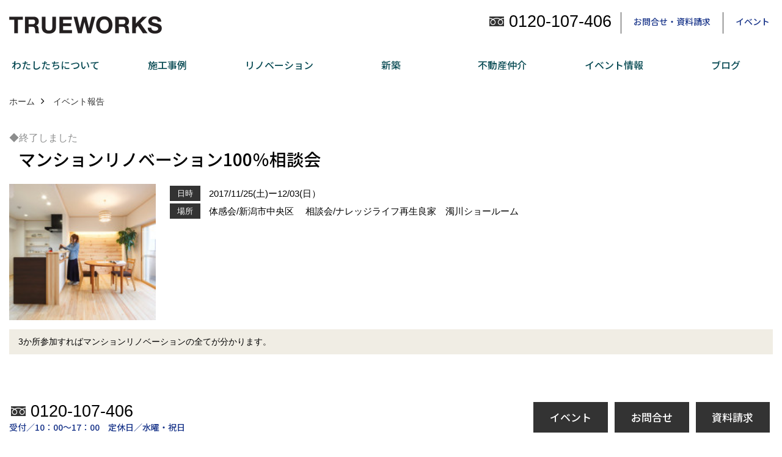

--- FILE ---
content_type: text/html; charset=UTF-8
request_url: https://www.true-works.jp/co_event_rp/52836c559ede2a6ee2b171ba.html
body_size: 8666
content:
<!DOCTYPE html>
<html lang="ja">
<head prefix="og: http://ogp.me/ns# fb: http://ogp.me/ns/fb# article: http://ogp.me/ns/article#">
<meta http-equiv="Content-Type" content="text/html; charset=utf-8">
<base href="https://www.true-works.jp/">
<title>マンションリノベーション100％相談会 新潟でリフォーム・リノベーション　再生良家のイベント</title>

<meta name="viewport" content="width=device-width,initial-scale=1">
<meta http-equiv="X-UA-Compatible" content="IE=edge">
<meta http-equiv="Expires" content="14400">
<meta name="format-detection" content="telephone=no">
<meta name="keywords" content="マンションリノベーション100％相談会,新潟,リフォーム,リノベーション,戸建リノベーション,マンションリノベーション,再生良家">
<meta name="description" content="マンションリノベーション100％相談会 新潟のリフォーム・リノベーションならナレッジライフ再生良家へ。再び家に愛着を・・・をモットーに快適で健康で自然素材を使った「わたしらしい」暮らしをご提案します。戸建全面リノベーションから、キッチン、トイレ等の部分リフォーム、マンションリフォームまでお手伝いさせていただきます。">


<meta name="SKYPE_TOOLBAR" content="SKYPE_TOOLBAR_PARSER_COMPATIBLE">
<meta name="apple-mobile-web-app-title" content="株式会社トゥルーワークス">
<meta property="og:type" content="article" />
<meta property="og:url" content="https://www.true-works.jp/co_event_rp/52836c559ede2a6ee2b171ba.html" />
<meta property="og:title" content="マンションリノベーション100％相談会 新潟でリフォーム・リノベーション　再生良家のイベント" />
<meta property="og:description" content="マンションリノベーション100％相談会 新潟のリフォーム・リノベーションならナレッジライフ再生良家へ。再び家に愛着を・・・をモットーに快適で健康で自然素材を使った「わたしらしい」暮らしをご提案します。戸建全面リノベーションから、キッチン、トイレ等の部分リフォーム、マンションリフォームまでお手伝いさせていただきます。" />
<meta property="og:image" content="https://www.true-works.jp/assets/img/amp-default.png" />
<meta property="og:site_name" content="新潟で家づくりをするならトゥルーワークス(再生良家・LaLaCASA・リノベ不動産萬代橋店)" />
<meta property="og:locale" content="ja_JP" />
<meta name="twitter:card" content="summary" />





<style>
.wf1{ font-family:'Noto Sans JP', sans-serif; }
.wf2{ font-family:'Noto Serif JP', serif; }
.wf3{ font-family:'YuGothic','Yu Gothic',sans-serif; }
.wf4{ font-family:'YuMincho','Yu Mincho',serif; }
.wf5{ font-family:'Zen Kurenaido', sans-serif; }


</style>

<link rel="stylesheet" href="assets/css/base.css?v=20251120">
<link rel="stylesheet" href="assets/templates/css/site_design.css">

<link rel="stylesheet" href="assets/css/as_co.css?20251120">

<link rel="icon" href="https://www.true-works.jp/favicon.ico">
<link rel="apple-touch-icon" href="https://www.true-works.jp/assets/img/apple-touch-icon.png">

<link href="//maxcdn.bootstrapcdn.com/font-awesome/4.7.0/css/font-awesome.min.css" rel="subresource">
<link rel="preconnect" href="https://fonts.googleapis.com">
<link rel="preconnect" href="https://fonts.gstatic.com" crossorigin>
<link href="https://fonts.googleapis.com/css2?family=Noto+Sans+JP:wght@500&family=Noto+Serif+JP:wght@500&family=Zen+Kurenaido&display=swap" rel="stylesheet">

<script>
document.addEventListener('DOMContentLoaded', function(){
const imagesDom = document.querySelectorAll('.rte_area img, .lazy img');
[].forEach.call(imagesDom, function(dom){
  dom.dataset.layzr = dom.src;
  dom.src = 'assets/img/blank.gif';
 });
});
</script>

<script src="assets/js/jquery-2.2.4.min.js"></script>
<script src="https://ajax.googleapis.com/ajax/libs/jqueryui/1.13.2/jquery-ui.min.js"></script>


<script>(function(w,d,s,l,i){w[l]=w[l]||[];w[l].push({'gtm.start':
new Date().getTime(),event:'gtm.js'});var f=d.getElementsByTagName(s)[0],
j=d.createElement(s),dl=l!='dataLayer'?'&l='+l:'';j.async=true;j.src=
'https://www.googletagmanager.com/gtm.js?id='+i+dl;f.parentNode.insertBefore(j,f);
})(window,document,'script','dataLayer','GTM-5K84JPG');</script>

</head>

<body id="page37" class="normal">

<noscript><iframe src="https://www.googletagmanager.com/ns.html?id=GTM-5K84JPG"
height="0" width="0" style="display:none;visibility:hidden"></iframe></noscript>

<a id="top" name="top"></a>
<header>
<section id="header" class="clearfix">

<a href="https://www.true-works.jp/" id="logo"><img src="./assets/article_image_save/JHe20220912131539.png" alt="株式会社トゥルーワークス" width="500" height="100"></a>
<div id="headBtns" class="clearfix">
<div class="telInfo">
<div class="telicon"><?xml version="1.0" encoding="utf-8"?>
<!-- Generator: Adobe Illustrator 16.0.0, SVG Export Plug-In . SVG Version: 6.00 Build 0)  -->
<!DOCTYPE svg PUBLIC "-//W3C//DTD SVG 1.1//EN" "http://www.w3.org/Graphics/SVG/1.1/DTD/svg11.dtd">
<svg version="1.1" xmlns="http://www.w3.org/2000/svg" xmlns:xlink="http://www.w3.org/1999/xlink" x="0px" y="0px" width="30px" height="30px" viewBox="0 0 30 30" enable-background="new 0 0 30 30" xml:space="preserve">
<path d="M8.857,10.908c1.502-0.795,3.582-1.542,6.146-1.542c2.584,0,4.638,0.751,6.142,1.542c1.439-0.761,3.854-1.486,5.853-1.533V7.003H3v2.372C4.999,9.399,7.398,10.133,8.857,10.908z"/>
<path d="M19.291,13.746l-0.049,0.037c-0.751,0.605-1.194,1.601-1.194,2.658c0,0.872,0.313,1.694,0.901,2.309c0.594,0.621,1.371,0.96,2.204,0.96c0.826,0,1.604-0.339,2.187-0.96c0.593-0.614,0.915-1.437,0.915-2.309c0-1.057-0.445-2.052-1.196-2.658l-0.05-0.037l-0.037-0.045c-0.014-0.014-0.67-0.641-1.816-1.32c-1.146,0.68-1.808,1.308-1.812,1.32L19.291,13.746z"/>
<path d="M7.021,13.746L6.97,13.783c-0.751,0.605-1.195,1.601-1.195,2.658c0,0.872,0.318,1.694,0.906,2.309c0.586,0.621,1.37,0.96,2.195,0.96c0.834,0,1.61-0.339,2.195-0.96c0.591-0.614,0.912-1.437,0.912-2.309c0-1.057-0.448-2.052-1.197-2.658l-0.049-0.037l-0.036-0.045c-0.014-0.014-0.678-0.641-1.823-1.32c-1.143,0.68-1.797,1.308-1.813,1.32L7.021,13.746z"/>
<path d="M22.454,11.695c0.863,0.593,1.342,1.063,1.342,1.063c1.047,0.847,1.684,2.195,1.684,3.685c0,2.521-1.94,4.561-4.326,4.561c-2.396,0-4.332-2.04-4.332-4.561c0-1.484,0.635-2.838,1.675-3.685c0,0,0.479-0.47,1.35-1.054c-1.268-0.579-2.883-1.047-4.831-1.052c-1.859,0.005-3.591,0.492-4.825,1.052c0.868,0.584,1.339,1.054,1.339,1.054c1.05,0.847,1.68,2.195,1.68,3.685c0,2.521-1.935,4.561-4.33,4.561c-2.388,0-4.327-2.04-4.327-4.561c0-1.484,0.636-2.838,1.679-3.685c0,0,0.464-0.47,1.334-1.063c-1.235-0.552-2.559-1.012-4.559-1.031v12.333H27V10.67C24.999,10.704,23.66,11.153,22.454,11.695z"/>
</svg>
</div>
<span class="tlb bc2 wf3">0120-107-406</span>
</div>
<ul class="flx">
<li class="btn01"><a class="wf1 bc2" href="toiawase/index.html" id="header_menu01">お問合せ・資料請求</a></li>
<li class="btn02"><a class="wf1 bc2" href="co_event.html" id="header_menu02">イベント</a></li>


</ul>
</div>
<div class="spbtn"><div class="menu-button"><span class="tbn lbg"></span><span class="mbn lbg"></span><span class="bbn lbg"></span></div></div>
</section>
<nav id="navi" class="bg5 wf1">
<ul data-breakpoint="1000" class="navi_p bg3">
<li class="sp csb"><a class="nbc wbg solid bda bl" href="toiawase/index.html" id="menu01">お問合せ・資料請求</a></li>
<li class="sp csb"><a class="nbc wbg solid bda bl" href="co_event.html" id="menu02">イベント</a></li>


<li class="sp"><div class="snsBox">
<a href="https://www.instagram.com/trueworks_612/?hl=ja" target="_blank"><img src="./assets/article_image_save/oNP20250922152651r.png" alt="Instagram" width="30" height="30"></a><a href="https://www.facebook.com/trueworks.ryoka" target="_blank"><img src="./assets/article_image_save/ZCo20220912131745r.png" alt="facebook" width="30" height="30"></a><a href="https://www.pinterest.jp/true_works/" target="_blank"><img src="./assets/article_image_save/SAi20220912131809r.png" alt="Pinterest" width="30" height="30"></a><a href="https://www.youtube.com/channel/UC3HfwMLG7kP81GTB0tSYJIQ" target="_blank"><img src="./assets/article_image_save/kHV20220912131900r.png" alt="YouTube" width="30" height="30"></a></div>
</li>
<li id="gn1"><a class="nbc" id="menuわたしたちについて" href="co_navi/1f6ba5a37b11977444d48c3d-425.html">わたしたちについて</a><ul class="solid bda lbl wbg"><li class="bl"><a class="bc2 bg2" id="menuわたしたちについて…" href="co_navi/1f6ba5a37b11977444d48c3d-425.html">わたしたちについて…</a></li><li class="bl"><a class="bc2 bg2" id="menu会社概要" href="co_navi/24b5931615a7b05e284c1570-434.html">会社概要</a></li><li class="bl"><a class="bc2 bg2" id="menuスタッフ紹介" href="co_staff.html">スタッフ紹介</a></li><li class="bl"><a class="bc2 bg2" id="menuアフターサポート" href="co_navi/d021cccc8eb7884913721af4-451.html">アフターサポート</a></li><li class="bl"><a class="bc2 bg2" id="menuショールーム" href="co_navi/362e05cda66e905148e6bd36-506.html">ショールーム</a></li><li class="bl"><span class="touch-button sbg wbc">閉じる</span></li></ul></li><li id="gn2"><a class="nbc" id="menu施工事例" href="co_photo.html">施工事例</a><ul class="solid bda lbl wbg"><li class="bl"><a class="bc2 bg2" id="menu施工実例" href="co_photo.html">施工実例</a></li><li class="bl"><a class="bc2 bg2" id="menuお客様の声" href="co_visit.html">お客様の声</a></li><li class="bl"><span class="touch-button sbg wbc">閉じる</span></li></ul></li><li id="gn3"><a class="nbc" id="menuリノベーション" href="co_navi/f5a82a7f6403835fad6c40d5-429.html">リノベーション</a><ul class="solid bda lbl wbg"><li class="bl"><a class="bc2 bg2" id="menu再生良家の家づくり" href="co_navi/f5a82a7f6403835fad6c40d5-429.html">再生良家の家づくり</a></li><li class="bl"><a class="bc2 bg2" id="menu戸建住宅リノベーション" href="co_navi/8a194d3a3d651dc196f73b0b-254.html">戸建住宅リノベーション</a></li><li class="bl"><a class="bc2 bg2" id="menuリフォーム" href="co_navi/f5f2d44efdf16a11aecb01eb-369.html">リフォーム</a></li><li class="bl"><a class="bc2 bg2" id="menu2025年度 補助金一覧" href="co_navi/fe120b09bd11c5aae6deef7f9c1f7d16-536.html">2025年度 補助金一覧</a></li><li class="bl"><a class="bc2 bg2" id="menuトゥルーワークス50周年記念キャンペーン" href="co_navi/a28f24ae4fd486838d649df89bb7852a-538.html">トゥルーワークス50周年記念キャンペーン</a></li><li class="bl"><span class="touch-button sbg wbc">閉じる</span></li></ul></li><li id="gn4"><a class="nbc" id="menu新築" href="co_navi/0d7a9b963ad8f309ab0757e8-453.html">新築</a><ul class="solid bda lbl wbg"><li class="bl"><a class="bc2 bg2" id="menuLaLaCASAの家" href="co_navi/0d7a9b963ad8f309ab0757e8-453.html">LaLaCASAの家</a></li><li class="bl"><a class="bc2 bg2" id="menu家づくりの流れ" href="co_navi/7781d7af5437a8da23b0b504-454.html">家づくりの流れ</a></li><li class="bl"><a class="bc2 bg2" id="menu新築モデルハウスモニター募集" href="co_navi/8e79cd3e68ac82be05bf48107335cc2e-504.html">新築モデルハウスモニター募集</a></li><li class="bl"><span class="touch-button sbg wbc">閉じる</span></li></ul></li><li id="gn5"><a class="nbc" id="menu不動産仲介" href="co_navi/d74df769c014d0fbb1c83a86ddf516bf-442.html">不動産仲介</a><ul class="solid bda lbl wbg"><li class="bl"><a class="bc2 bg2" id="menu不動産仲介" href="co_navi/d74df769c014d0fbb1c83a86ddf516bf-442.html">不動産仲介</a></li><li class="bl"><a class="bc2 bg2" id="menu中古物件リノベーションの流れ" href="co_navi/65b3a33522e8698b6bb5cc2f-447.html">中古物件リノベーションの流れ</a></li><li class="bl"><a class="bc2 bg2" id="menu販売中｜マンションリノベーションモデルルーム" href="co_navi/d3e926c088af1ab38d3f248f-525.html">販売中｜マンションリノベーションモデルルーム</a></li><li class="bl"><span class="touch-button sbg wbc">閉じる</span></li></ul></li><li id="gn6"><a class="nbc" id="menuイベント情報" href="co_event.html">イベント情報</a><ul class="solid bda lbl wbg"><li class="bl"><a class="bc2 bg2" id="menuイベント予告" href="co_event.html">イベント予告</a></li><li class="bl"><a class="bc2 bg2" id="menuイベント報告" href="co_event_rp.html">イベント報告</a></li><li class="bl"><span class="touch-button sbg wbc">閉じる</span></li></ul></li><li id="gn7"><a class="nbc" id="menuブログ" href="co_diary.html">ブログ</a></li>

<li class="sp"><a class="nbc wbg" href="sitemap.html" id="menu_sitemap">サイトマップ</a></li>
<li class="sp"><div class="menu-button sbg wbc">メニューを閉じる</div></li>
</ul>
</nav>
</header>
<main id="wrapper">
<article>

<section id="contents" class="clf">

<div id="breadCrumbs" class="clearfix">
<ul itemscope itemtype="http://schema.org/BreadcrumbList">
<li itemprop="itemListElement" itemscope itemtype="http://schema.org/ListItem"><a href="https://www.true-works.jp/" itemprop="item"><span itemprop="name">ホーム</span></a><meta itemprop="position" content="1" /></li>
<li itemprop="itemListElement" itemscope itemtype="http://schema.org/ListItem"><a href="https://www.true-works.jp/co_event_rp.html" itemprop="item"><span itemprop="name">イベント報告</span></a><meta itemprop="position" content="2" /></li>
</ul>
</div>

<div id="eventList">
<div class="lead">

<div class="icon">
<span class="end">◆終了しました</span>
</div>

<h1 id="title" class="wf1 tbc">マンションリノベーション100％相談会</h1>

<div class="clearfix">
<div class="thumb">
<img src="./assets/article_image_save/thumb_eqn20171113135114r.jpg" alt="マンションリノベーション100％相談会">
</div>

<div class="detail">
<table>
<tbody>
<tr><th><span class="bg wbc">日時</span></th><td>2017/11/25(土)ー12/03(日）　</td></tr>
<tr><th><span class="bg wbc">場所</span></th><td>体感会/新潟市中央区　      相談会/ナレッジライフ再生良家　濁川ショールーム</td></tr>
</tbody>
</table>
</div>
</div>

<p class="introduction bg4">3か所参加すればマンションリノベーションの全てが分かります。</p>
</div>
</div>


<div class="rte_area">
<h2 style="text-align: center;">11月25日（土）～12月3日（日）</h2>
<p style="text-align: right;">※火・水は定休日となります</p>
<p style="text-align: center;"><img src="assets/images/06event/2017/11/20171125.26.jpg" alt="" width="500" height="691" /></p>
<p style="text-align: center;">&nbsp;</p>
<p style="text-align: center;"><img src="assets/images/06event/2017/11/20171125.26C.jpg" alt="" width="600" height="445" />&nbsp;</p>
<p style="text-align: center;">&nbsp;</p>
<p style="text-align: center;"><img src="assets/images/06event/2017/11/20171125.26B.jpg" alt="" width="600" height="444" /></p>
<p style="text-align: center;">&nbsp;</p>
<p style="text-align: center;"><img src="assets/images/06event/2017/11/20171125.26A.jpg" alt="" width="600" height="419" /></p>
<p style="text-align: right;">※写真は全てイメージです。</p>
<p style="text-align: center;">ご予約、お問い合わせは、下記の参加予約フォーム<br />または　フリーダイヤルにてお承ります。</p>
<p style="text-align: center;">&nbsp;</p>
<p style="text-align: center;">&nbsp;</p>
<p style="text-align: center;">弊社のマンション リノベーションの流れはこちらになります&rArr;<a title="マンションリノベーション" href="co_navi/055dc5aed573b8f321c1ed38-254.html">☆</a></p>
<p style="text-align: center;">弊社が施工したマンションリノベーションの施工実例はこちらになります。&rArr;<a href="co_photo/e34e3672774f3450a5677c35-296.html">☆</a></p>
<p style="text-align: center;">&nbsp;</p>
<p style="text-align: center;">弊社でマンションリノベーションをされたお客様の<br />施工当時と6年経過されたお住まいの映像になります。<br />無垢材の経年変化による色づきなどをご覧ください。</p>
<p style="text-align: center;">&nbsp;<iframe src="http://www.youtube.com/embed/AUCcgGyXUQA" frameborder="0" width="425" height="350"></iframe></p>

</div>

<nav class="sns">
<ul>
<li class="facebook"><a href="https://www.facebook.com/share.php?u=https://www.true-works.jp/co_event_rp/52836c559ede2a6ee2b171ba.html" onclick="window.open(this.href,'facebookwindow','width=550,height=450,personalbar=0,toolbar=0,scrollbars=1,resizable=1');return false;"><img src="assets/img/share/icon_fb.png" alt="Facebook - いいね" /></a></li>
<li class="twitter"><a href="https://twitter.com/share?text=&url=https://www.true-works.jp/co_event_rp/52836c559ede2a6ee2b171ba.html" onClick="window.open(encodeURI(decodeURI(this.href)), 'tweetwindow', 'width=650, height=470, personalbar=0, toolbar=0, scrollbars=1, sizable=1'); return false;" rel="nofollow"><img src="assets/img/share/icon_tw.png" alt="Twitter - ツイート"></a></li>
<li class="line"><a href="https://line.me/R/msg/text/?株式会社トゥルーワークス  https://www.true-works.jp/co_event_rp/52836c559ede2a6ee2b171ba.html"><img src="assets/img/share/icon_ln.png" alt="LINEで送る" /></a></li>
<li class="hatena"><a href="https://b.hatena.ne.jp/entry/https://www.true-works.jp/co_event_rp/52836c559ede2a6ee2b171ba.html" class="hatena-bookmark-button" data-hatena-bookmark-title="株式会社トゥルーワークス " data-hatena-bookmark-layout="simple" data-hatena-bookmark-lang="ja" title="このエントリーをはてなブックマークに追加"><img src="assets/img/share/icon_hb.png" alt="この記事をはてなブックマークに追加" style="border: none;" /></a></li>
</ul>
</nav>


<aside id="bottomMenu">
<h2 class="wf1 abc bdb sld lbl">イベント</h2>
<nav>
<ul class="flx wrap">
<li ><a class="wf1" href="co_event.html">イベント予告</a></li>
<li class="hover"><a class="wf1" href="co_event_rp.html">イベント報告</a></li>
</ul>
</nav>

</aside>

</section>
</article>
</main>
<footer class="wbg">
<section id="footerMenu" class="flx wrap">
<div class="fmenu">
<h5 class="wf1"><label for="menu1" class="pt">わたしたちについて</label></h5>
<input type="checkbox" id="menu1" class="accordion" />
<ul id="links1">
<li><a href="co_navi/1f6ba5a37b11977444d48c3d-425.html" class="pt">わたしたちについて…</a></li><li><a href="co_navi/24b5931615a7b05e284c1570-434.html" class="pt">会社概要</a></li><li><a href="co_staff.html" class="pt">スタッフ紹介</a></li><li><a href="co_navi/d021cccc8eb7884913721af4-451.html" class="pt">アフターサポート</a></li><li><a href="co_navi/362e05cda66e905148e6bd36-506.html" class="pt">ショールーム</a></li></ul>
</div>
<div class="fmenu">
<h5 class="wf1"><label for="menu2" class="pt">施工事例</label></h5>
<input type="checkbox" id="menu2" class="accordion" />
<ul id="links2">
<li><a href="co_photo.html" class="pt">施工実例</a></li><li><a href="co_visit.html" class="pt">お客様の声</a></li></ul>
</div>
<div class="fmenu">
<h5 class="wf1"><label for="menu3" class="pt">リノベーション</label></h5>
<input type="checkbox" id="menu3" class="accordion" />
<ul id="links3">
<li><a href="co_navi/f5a82a7f6403835fad6c40d5-429.html" class="pt">再生良家の家づくり (2)</a></li><li><a href="co_navi/8a194d3a3d651dc196f73b0b-254.html" class="pt">戸建住宅リノベーション</a></li><li><a href="co_navi/f5f2d44efdf16a11aecb01eb-369.html" class="pt">リフォーム</a></li><li><a href="co_navi/fe120b09bd11c5aae6deef7f9c1f7d16-536.html" class="pt">2025年度 補助金一覧 (7)</a></li><li><a href="co_navi/a28f24ae4fd486838d649df89bb7852a-538.html" class="pt">トゥルーワークス50周年記念キャンペーン</a></li></ul>
</div>
<div class="fmenu">
<h5 class="wf1"><label for="menu4" class="pt">新築</label></h5>
<input type="checkbox" id="menu4" class="accordion" />
<ul id="links4">
<li><a href="co_navi/0d7a9b963ad8f309ab0757e8-453.html" class="pt">LaLaCASAの家</a></li><li><a href="co_navi/7781d7af5437a8da23b0b504-454.html" class="pt">家づくりの流れ</a></li><li><a href="co_navi/8e79cd3e68ac82be05bf48107335cc2e-504.html" class="pt">新築モデルハウスモニター募集</a></li></ul>
</div>
<div class="fmenu">
<h5 class="wf1"><label for="menu5" class="pt">不動産仲介</label></h5>
<input type="checkbox" id="menu5" class="accordion" />
<ul id="links5">
<li><a href="co_navi/d74df769c014d0fbb1c83a86ddf516bf-442.html" class="pt">不動産仲介</a></li><li><a href="co_navi/65b3a33522e8698b6bb5cc2f-447.html" class="pt">中古物件リノベーションの流れ</a></li><li><a href="co_navi/d3e926c088af1ab38d3f248f-525.html" class="pt">販売中｜マンションリノベーションモデルルーム</a></li></ul>
</div>
<div class="fmenu">
<h5 class="wf1"><label for="menu6" class="pt">イベント情報</label></h5>
<input type="checkbox" id="menu6" class="accordion" />
<ul id="links6">
<li><a href="co_event.html" class="pt">イベント予告</a></li><li><a href="co_event_rp.html" class="pt">イベント報告</a></li></ul>
</div>
<div class="fmenu">
<h5 class="wf1"><label for="menu7" class="pt">ブログ</label></h5>
<input type="checkbox" id="menu7" class="accordion" />
<ul id="links7">
<li><a href="co_diary.html" class="pt">スタッフブログ</a></li></ul>
</div>

</section>

<section id="companyInfo" class="inner">
<aside class="snsBox">
<ul class="flx">
<li><a href="https://www.instagram.com/trueworks_612/?hl=ja" target="_blank"><img src="./assets/article_image_save/oNP20250922152651r.png" alt="Instagram" width="30" height="30"></a></li><li><a href="https://www.facebook.com/trueworks.ryoka" target="_blank"><img src="./assets/article_image_save/ZCo20220912131745r.png" alt="facebook" width="30" height="30"></a></li><li><a href="https://www.pinterest.jp/true_works/" target="_blank"><img src="./assets/article_image_save/SAi20220912131809r.png" alt="Pinterest" width="30" height="30"></a></li><li><a href="https://www.youtube.com/channel/UC3HfwMLG7kP81GTB0tSYJIQ" target="_blank"><img src="./assets/article_image_save/kHV20220912131900r.png" alt="YouTube" width="30" height="30"></a></li></ul>
</aside>


<p>
株式会社トゥルーワークス<br>
〒950-3131　<br class="sp">
新潟県新潟市北区濁川612　<a href="https://www.google.co.jp/maps/place/%E6%A0%AA%E5%BC%8F%E4%BC%9A%E7%A4%BE%E3%83%88%E3%82%A5%E3%83%AB%E3%83%BC%E3%83%AF%E3%83%BC%E3%82%AF%E3%82%B9/@37.9354719,139.1604198,19.25z/data=!4m15!1m8!3m7!1s0x5ff4cb3b3c21f389:0x319148de266f1e81!2z44CSOTUwLTMxMzEg5paw5r2f55yM5paw5r2f5biC5YyX5Yy65r-B5bed77yW77yR77ySIOODiuODrOODg-OCuOODqeOCpOODleWGjeeUn-iJr-Wutg!3b1!8m2!3d37.9356093!4d139.1603421!16s%2Fg%2F12hmfy2qk!3m5!1s0x5ff4cb3b3c052b4b:0x9b83ead184cc8d3!8m2!3d37.9355756!4d139.1603591!16s%2Fg%2F1tdkxj23?hl=ja" target="_blank" class="pt">地図</a>　<br class="tb">
TEL：<a href="tel:0120-107-406" id="footer_freedial1">0120-107-406</a> / <a href="tel:025-258-3341" id="footer_tel1">025-258-3341</a>　<br class="sp">
FAX：025-258-2082　<br>
＜営業時間＞10：00～17：00　<br class="sp">
＜定休日＞水曜・祝日
</p>



<p>
マンションリノベーションモデルルーム【事前予約制】<br>
〒951-8053　<br class="sp">
新潟市中央区川端町6-45　ダイアパレス万代　<a href="https://www.google.co.jp/maps/place/%E3%80%92951-8053+%E6%96%B0%E6%BD%9F%E7%9C%8C%E6%96%B0%E6%BD%9F%E5%B8%82%E4%B8%AD%E5%A4%AE%E5%8C%BA%E5%B7%9D%E7%AB%AF%E7%94%BA%EF%BC%96%E4%B8%81%E7%9B%AE%EF%BC%94%EF%BC%95/@37.918943,139.0479553,17z/data=!3m1!4b1!4m6!3m5!1s0x5ff4c9ed446bd5b9:0x90136ba8f9ce6c5f!8m2!3d37.918943!4d139.0505356!16s%2Fg%2F11kpp3g1bp?hl=ja&entry=ttu" target="_blank" class="pt">地図</a>　<br class="tb">
TEL：<a href="tel:0120-188-410" id="footer_freedial2">0120-188-410</a>　<br class="sp">

＜営業時間＞10：00～16：00　<br class="sp">
＜定休日＞水曜・祝日
</p>


















<div class="otherLink"><a href="sitemap.html" id="footer_sitemap" class="arrow">サイトマップ</a></div>

</section>
<section id="copyBox" class="sbg wbc"><div class="inner">Copyright (c) TRUEWORKS. All Rights Reserved.<br><span class="separator"> | </span>Produced by <a class="wbc" href="https://www.goddess-c.com/" target="_blank">ゴデスクリエイト</a></div></section>
<section id="footer_link" class="wbg">
<div class="inner clf">
<div class="telInfo">
<div class="fd01">
<div class="telicon"><?xml version="1.0" encoding="utf-8"?>
<!-- Generator: Adobe Illustrator 16.0.0, SVG Export Plug-In . SVG Version: 6.00 Build 0)  -->
<!DOCTYPE svg PUBLIC "-//W3C//DTD SVG 1.1//EN" "http://www.w3.org/Graphics/SVG/1.1/DTD/svg11.dtd">
<svg version="1.1" xmlns="http://www.w3.org/2000/svg" xmlns:xlink="http://www.w3.org/1999/xlink" x="0px" y="0px" width="30px" height="30px" viewBox="0 0 30 30" enable-background="new 0 0 30 30" xml:space="preserve">
<path d="M8.857,10.908c1.502-0.795,3.582-1.542,6.146-1.542c2.584,0,4.638,0.751,6.142,1.542c1.439-0.761,3.854-1.486,5.853-1.533V7.003H3v2.372C4.999,9.399,7.398,10.133,8.857,10.908z"/>
<path d="M19.291,13.746l-0.049,0.037c-0.751,0.605-1.194,1.601-1.194,2.658c0,0.872,0.313,1.694,0.901,2.309c0.594,0.621,1.371,0.96,2.204,0.96c0.826,0,1.604-0.339,2.187-0.96c0.593-0.614,0.915-1.437,0.915-2.309c0-1.057-0.445-2.052-1.196-2.658l-0.05-0.037l-0.037-0.045c-0.014-0.014-0.67-0.641-1.816-1.32c-1.146,0.68-1.808,1.308-1.812,1.32L19.291,13.746z"/>
<path d="M7.021,13.746L6.97,13.783c-0.751,0.605-1.195,1.601-1.195,2.658c0,0.872,0.318,1.694,0.906,2.309c0.586,0.621,1.37,0.96,2.195,0.96c0.834,0,1.61-0.339,2.195-0.96c0.591-0.614,0.912-1.437,0.912-2.309c0-1.057-0.448-2.052-1.197-2.658l-0.049-0.037l-0.036-0.045c-0.014-0.014-0.678-0.641-1.823-1.32c-1.143,0.68-1.797,1.308-1.813,1.32L7.021,13.746z"/>
<path d="M22.454,11.695c0.863,0.593,1.342,1.063,1.342,1.063c1.047,0.847,1.684,2.195,1.684,3.685c0,2.521-1.94,4.561-4.326,4.561c-2.396,0-4.332-2.04-4.332-4.561c0-1.484,0.635-2.838,1.675-3.685c0,0,0.479-0.47,1.35-1.054c-1.268-0.579-2.883-1.047-4.831-1.052c-1.859,0.005-3.591,0.492-4.825,1.052c0.868,0.584,1.339,1.054,1.339,1.054c1.05,0.847,1.68,2.195,1.68,3.685c0,2.521-1.935,4.561-4.33,4.561c-2.388,0-4.327-2.04-4.327-4.561c0-1.484,0.636-2.838,1.679-3.685c0,0,0.464-0.47,1.334-1.063c-1.235-0.552-2.559-1.012-4.559-1.031v12.333H27V10.67C24.999,10.704,23.66,11.153,22.454,11.695z"/>
</svg>
</div>
<span class="tlb wf3">0120-107-406</span>
</div>
<div class="fd02 bc2 wf1">受付／10：00～17：00　定休日／水曜・祝日</div>
</div>
<ul>
<li class="fe"><a class="wf1 wbc bg" href="co_event.html" id="footer_menu01">イベント</a></li>
<li class="fc"><a class="wf1 wbc bg" href="toiawase/index.html" id="footer_menu02">お問合せ</a></li>
<li class="fc"><a class="wf1 wbc bg" href="toiawase/index.html" id="footer_menu03">資料請求</a></li>

<li id="f_tel"><a class="wf1 wbc bg" href="tel:0120-107-406" id="footer_tel_button">電話</a></li>
</ul>
</div>
</section>

</footer>
<div id="pageTop"><a href="#top" id="page_top"><?xml version="1.0" encoding="utf-8"?>
<!-- Generator: Adobe Illustrator 16.0.0, SVG Export Plug-In . SVG Version: 6.00 Build 0)  -->
<!DOCTYPE svg PUBLIC "-//W3C//DTD SVG 1.1//EN" "http://www.w3.org/Graphics/SVG/1.1/DTD/svg11.dtd">
<svg version="1.1" id="pagetop" xmlns="http://www.w3.org/2000/svg" xmlns:xlink="http://www.w3.org/1999/xlink" x="0px" y="0px" width="60px" height="60px" viewBox="0 0 60 60" enable-background="new 0 0 60 60" xml:space="preserve">
<circle id="bg" opacity="0.5" cx="30" cy="30" r="30"/>
<g id="arrow">
<rect x="18" y="21" fill="#FFFFFF" width="24" height="2"/>
<polyline fill="none" stroke="#FFFFFF" stroke-width="2" stroke-linecap="round" stroke-linejoin="round" stroke-miterlimit="10" points="41,38 30,27 19,38 "/>
</g>
</svg>
</a></div>

<script src="assets/js/jquery.flexnav.js"></script>
<script src="assets/js/layzr.min.js" defer></script>
<script src="assets/js/lightbox-2.6.min.js"></script>
<script src="assets/js/jquery.smoothScroll.js"></script>
<script src="assets/js/pager.js"></script>

<script async>
window.onload = function() {
var layzr = new Layzr({container: null,attr: 'data-layzr',retinaAttr: 'data-layzr-retina',bgAttr: 'data-layzr-bg',hiddenAttr: 'data-layzr-hidden',threshold: 0,callback: null});
$('link[rel="subresource"]').attr('rel', 'stylesheet');


}

$(function(){
var topBtn=$('#pageTop');
topBtn.hide();
$(window).scroll(function(){if($(this).scrollTop()> 100){topBtn.fadeIn();}else{topBtn.fadeOut();};});
 topBtn.click(function(){$('body,html').animate({scrollTop: 0},1000);return false;});
var obj=$('#iframe');
obj.on('load',function(){var off=$('body').offset();$('body,html').animate({scrollTop: off.top,scrollLeft: off.left},0);});
});

$(document).ready(function($){$(".navi_p").flexNav({'animationSpeed':100});});
</script>






<div id="fb-root"></div>
<script>(function(d, s, id) {
var js, fjs = d.getElementsByTagName(s)[0];
if (d.getElementById(id)) return;
js = d.createElement(s); js.id = id;
js.src = "//connect.facebook.net/ja_JP/sdk.js#xfbml=1&version=v2.0";
fjs.parentNode.insertBefore(js, fjs);
}(document, 'script', 'facebook-jssdk'));</script>
<script>window.twttr=(function(d,s,id){var js,fjs=d.getElementsByTagName(s)[0],t=window.twttr||{};if(d.getElementById(id))return;js=d.createElement(s);js.id=id;js.src="https://platform.twitter.com/widgets.js";fjs.parentNode.insertBefore(js,fjs);t._e=[];t.ready=function(f){t._e.push(f);};return t;}(document,"script","twitter-wjs"));</script>
<script type="text/javascript" src="https://b.st-hatena.com/js/bookmark_button.js" charset="utf-8" async="async">{lang: "ja"}</script>
<script async src="//www.instagram.com/embed.js"></script>
</body>
</html>

--- FILE ---
content_type: text/css
request_url: https://www.true-works.jp/assets/css/base.css?v=20251120
body_size: 5651
content:
@charset "utf-8";
/* Reset */
html,body,div,span,applet,object,iframe,h1,h2,h3,h4,h5,h6,p,blockquote,pre,a,abbr,acronym,big,cite,code,del,dfn,img,ins,kbd,q,samp,small,sub,sup,tt,var,center,dl,dt,dd,ol,ul,li,b,i,s,strike,address,form,label{margin:0;padding:0;border:0;font-size:100%;font:inherit;vertical-align:baseline;min-height:0;max-height:999999px;}strong,em,u{margin:0;padding:0;border:0;font-size:100%;vertical-align:baseline;}table,caption,tbody,tfoot,thead,tr,th,td{font-size:100%;font:inherit;}table,caption,tbody,tfoot,thead{vertical-align:top;}body{background:#ffffff;font-size:16px;font-family:'Lucida Grande',Helvetica,'Hiragino Kaku Gothic ProN', Meiryo, sans-serif;line-height:1.5;-webkit-text-size-adjust:100%;}h1,h2,h3,h4,h5,h6,ul,ol,li,dl,dt,dd,p{padding:0;margin:0;font-weight:normal;font-size:1em;}ul{list-style-type:none;}li img{vertical-align:middle;}p{padding-bottom:1.2em;}textarea,table{font-size:1.0em;}img,a{border:0;outline:none;}a{text-decoration:none;}address{font-style:normal;display:inline;}

/* Base */
element or parent element{width:100%;height:auto;min-height:1px;max-height:999999px;}
@media all and (min-width:600px){a[href^="tel:"]{pointer-events:none;color:inherit;}}
@meida all and (min-width:1000px){a{opacity:1;transition:0.3s ease-in-out;}}
.clear{clear:both;}
.clearfix:after,.clf:after{content:"";clear:both;display:block;}
body > img{display:none;}
hr.separator{width:100%;height:1px;padding:0;margin:0;background:#808080;border:none;}
.plt{top:0;left:0;}
.pct{top:0;left:50%;transform:translate(-50%,0);}
.prt{top:0;right:0;}
.plm{top:50%;left:0;transform:translate(0,-50%);}
.pcm{top:50%;left:50%;transform:translate(-50%,-50%);}
.prm{top:50%;right:0;transform:translate(0,-50%);}
.plb{bottom:0;left:0;}
.pcb{bottom:0;left:50%;transform:translate(-50%,0);}
.prb{bottom:0;right:0;}
.disp,.blk{display:block;}
.dn{display:none;}
.ibk{display:inline-block;}
.inl{display:inline;}
.flx{display:flex;display:-webkit-flex;}
.wrap{flex-wrap:wrap;-webkit-flex-wrap;}
.jca{justify-content:space-around;-webkit-justify-content:space-around;}
.jcb{justify-content:space-between;-webkit-justify-content:space-between;}
.jcc{justify-content:center;-webkit-justify-content:center;}
.tac{text-align:center;}
.tar{text-align:right;}
.tal{text-align:left;}
.ts{text-shadow: 0px 0px 8px #aaa;}
.ls0{letter-spacing:0em;}
.ls01{letter-spacing:0.1em;}
.ls03{letter-spacing:0.3em;}
.ls05{letter-spacing:0.5em;}
.lh0{line-height:1em;}
.lh05{line-height:1.5em;}
.lh10{line-height:2em;}

.wmv{writing-mode:vertical-rl;text-orientation: upright;}
.cb{clear:both;}
.solid,.sld{border-style:solid;}
.dotted,.dot{border-style:dotted;}
.dashed,.dsh{border-style:dashed;}
.bda{border-width:1px 1px 1px 1px;}
.bdl{border-width:0px 0px 0px 1px;}
.bdr{border-width:0px 1px 0px 0px;}
.bdt{border-width:1px 0px 0px 0px;}
.bdb{border-width:0px 0px 1px 0px;}
.pd0{padding:0;}
.pd10{padding:10px;}
.pd20{padding:20px;}
.cent{margin:0 15px;}
.bgf span {background-color:#fff;}
.bgb span {background-color:#000;}
.bgfh span{background-color:rgba(255,255,255,0.5);}
.bgbh span{background-color:rgba(0,0,0,0.5);}
.bgn span {background-color:none;}

@media all and (min-width:1000px){.cent{max-width:1000px;margin:0 auto;}}
.lbtn a:before,
.pt:before,
.pt2:before,a.txtLink:before,
.txtLink a:before,a.linkBtn:before,
.linkBtn a:before,a.arrow:before{content:"\f105";display:inline;padding-right:5px;font-size:16px;font-family:FontAwesome;vertical-align:baseline;line-height:16px;}
.pt3:before{content:"\f107";display:inline;padding-right:5px;font-size:16px;font-family:FontAwesome;vertical-align:baseline;line-height:16px;}
a.linkBtn,
.linkBtn a{display:inline-block;margin:0 5px 10px 0;padding:8px 15px;}
a.linkBtn:hover,
.linkBtn a:hover{opacity:.8;}


#bottomMenu li.hover a,
#bottomMenu li a:hover,
#side_menu li.hover a,
#side_menu li a:hover,
a.linkBtn,
.linkBtn a,
.wbc{color:#fff;}
.wbg{background-color:#fff;}
.wbl{border-color:#fff;}
.dbc{color:#f0f1f1;}
.dbg{background-color:#f0f1f1;}
.dbl{border-color:#f0f1f1;}

/* Header */
#logo{display:block;width:200px;}
#logo img{display:block;width:100%;height:auto;}

@media screen and (min-width:1000px){#logo{width:250px;margin-top:5px;}}


body > header{position:relative;z-index:100;}
#header{min-width:300px;padding:10px ;}
#headBtns{display:none;}
.spbtn{position:fixed;top:0;right:0;z-index:2000;display:block;width:60px;height:60px;}
.spbtn .menu-button{position:absolute;top:0;right:0;bottom:0;left:0;width:100%;height:100%;cursor:pointer;background:rgba(255,255,255,0.9);}
.spbtn .menu-button span{position:absolute;left:15px;right:15px;display:block;height:4px;transition:all 0.1s ease-in-out;}
.spbtn .menu-button span.tbn{top:30%;}
.spbtn .menu-button span.mbn{top:50%;}
.spbtn .menu-button span.bbn{top:70%;}
.spbtn .menu-button.active{background:none;}
.spbtn .menu-button.active span{height:2px;background:#000;}
.spbtn .menu-button.active span.tbn{top:50%;transform:rotate(45deg);}
.spbtn .menu-button.active span.mbn{display:none;}
.spbtn .menu-button.active span.bbn{top:50%;transform:rotate(-45deg);}
.spbtn .menu-button .touch-button{display:none!important;}

@media screen and (min-width:1000px){
#header{position:relative;padding:10px 0 10px 15px;margin:0 auto;}
#headBtns{position:absolute;right:0;bottom:20px;display:flex;display:-webkit-flex;}
#logo:hover,
#headBtns a:hover{opacity:0.7;}
#headBtns .telInfo{float:left;display:block;margin:0 15px 5px 0;}
#headBtns .telInfo div{float:left;width:30px;height:30px;}
#headBtns .telInfo span{float:left;display:block;padding-left:5px;font-size:1.6875em;line-height:30px;}
#headBtns li{border-left:solid 1px #444;}
#headBtns li a{display:block;width:100%;height:100%;padding:5px 20px;font-size:0.875em;box-sizing:border-box;}
.spbtn{display:none;}
}


/* Navigation */
#navi{width:100%;}
.navi_p{width:100%;transition:none;-webkit-transform-style:preserve-3d;}
@media all and (min-width:1000px){
#navi{border-style:solid;border-width:1px 0 1px 0;}
.navi_p{position:relative;max-width:1280px;margin:0 auto;display:flex!important;display:-webkit-flex!important;background-color:transparent!important;}
.navi_p > li{position:relative;display:table;}
.navi_p > li > a{position:relative;z-index:50;display:table-cell;width:100%;height:40px;padding:10px 0 9px;border-style:solid;border-width:0 0 3px 0;text-align:center;vertical-align:middle;line-height:20px;}
.navi_p > li.item-with-ul:hover > a:after{content:"";position:absolute;top:100%;left:50%;width:0;height:0;margin:0 0 0 -9px;border:9px solid transparent;}
.navi_p ul{position:absolute;top:70px;z-index:1000;display:none;width:250px;padding:2px;}
.navi_p ul:after{content:"";position:absolute;top:-9px;left:0;right:0;width:100%;height:10px;}
.navi_p ul li:not(:first-child){border-top:dotted 1px #a5a6a6;}
.navi_p ul li:last-child{display:none;}
.navi_p ul li a{display:block;padding:8px 10px;font-size:0.9375em;}
#navi .sp,
.navi_p .touch-button{display:none;}
}

@media screen and (max-width:999px){
.navi_p{position:fixed;top:0;right:0;bottom:0;left:0;z-index:1000;display:none;overflow:hidden;padding:70px 15px;font-size:0.875em;transition:all .5s ease-in-out;box-sizing:border-box;}
.navi_p br{display:none;}
.navi_p.flexnav-show{overflow:auto;box-sizing:border-box;height:100vh;}
.navi_p > li{position:relative;width:100%;padding-bottom:2px;}
.navi_p > li.csb{margin-bottom:5px;}
.navi_p li a{display:block;padding:10px;background-color:#fff;text-decoration:none;}
.navi_p > li > ul{display:none;position:relative;overflow:hidden;top:0px;left:-15px;z-index:10002;width:calc(100% + 30px);width:-webkit-calc(100% + 30px);height:100%;padding-top:20000px;padding-bottom:20000px;padding-left:15px;padding-right:15px;margin-top:-20000px;margin-bottom:-20000px;background:rgba(0,0,0,0.7);box-sizing:border-box;}
.navi_p > li > ul > li{position:relative;overflow:hidden;border-style:solid;border-width:2px 2px 0 2px;}
.navi_p > li > ul > li:last-child{border-width:2px;}
.navi_p li .menu-button{padding:10px 12px;background-image:url(../img/close.svg);background-repeat:no-repeat;background-position:right center;background-size:34px 24px;}
.navi_p .touch-button{position:absolute;top:0;right:0;bottom:0;left:0;display:block;background:url(../img/open.svg) no-repeat right center;background-size:34px 24px;}
.navi_p ul .touch-button{position:relative;padding:10px;background-image:url(../img/close.svg);}
.navi_p .touch-button.active{display:none;}
#navi .sp{display:block;}
.navi_p li .snsBox{display:flex;display:-webkit-flex;flex-wrap:wrap;justify-content:center;padding:10px 0 20px;}
.navi_p li .snsBox a{width:30px;height:30px;padding:0;margin:0 10px 10px;background:transparent;}
.navi_p li .snsBox img{display:block;width:100%;height:auto;}
.navi_p ul li a:hover{background:#fff!important;}
}

@media all and (min-width:1000px){
/* ヘッダメニューとナビの境界線の色 */
#navi{border-color:transparent;}
/* ナビの数変更の場合、7を全て書き換え */
.navi_p > li{width:calc(100% / 7);width:-webkit-calc(100% / 7);}
.navi_p :not(#gn7) ul{left:0;}
.navi_p #gn7 ul{right:0;}
/* ナビ下ラインの色 */
.navi_p > li > a{border-color:transparent;}
/* サブナビ：hover */
.navi_p ul li a:hover{color:#ffffff;}
}



/* Main Contents */
.normal #contents{max-width:1280px;margin:0 auto;}
#wrapper{position:relative;}
#mainCont{width:100%;margin:0 auto 40px;}
@media all and (min-width:1000px){
#mainCont{float:right;width:calc(100% - 280px);width:-webkit-calc(100% - 280px);margin:0 15px 80px;}
}

h1#title{padding:20px 0;margin:0 15px;font-size:1.625em;}

@media screen and (min-width:1000px){
h1#title{font-size:1.75em;}
}

@media screen and (min-width:1300px){
h1#title{max-width:1280px;margin:0 auto;}
}

/* Side Menu */
#side_menu,
#bottomMenu{margin:0 15px 60px;}
#bottomMenu h2{padding:5px 10px;font-size:1.0625em;}
#side_menu h2,
#side_menu_diary h2{padding-bottom:5px;font-size:0.9375em;}

#bottomMenu ul,
#side_menu ul,
#side_menu_diary ul{margin-bottom:30px;}

#bottomMenu li,
#side_menu li,
#side_menu_diary li{width:100%;}

#side_menu li a,
#bottomMenu li a{display:block;padding:10px;margin:2px 0;}

#side_menu_diary li a{display:block;padding:10px 0;font-size:0.9375em;}

@media screen and (min-width:600px){#bottomMenu li{width:50%;}}

@media screen and (min-width:1000px){
#bottomMenu{max-width:1280px;}
#side_menu{float:left;display:block;width:225px;margin:0 0 60px 15px;}
#side_menu_diary{float:left;display:block;width:225px;margin:38px 0 60px 15px;}
#side_menu_diary li a:before{content:"\f105";display:inline;padding-right:5px;font-size:16px;font-family:FontAwesome;vertical-align:baseline;line-height:16px;}
}

@media screen and (min-width:1300px){
#side_menu{width:240px;margin:0 auto 60px;}
#side_menu_diary{width:240px;margin:38px auto 60px;}
#bottomMenu{margin:0 auto 60px;}
}




/* breadCrumbs */
#breadCrumbs{padding:15px;margin:0;}
#breadCrumbs li{display:inline-block;font-size:0.875em;}
#breadCrumbs li:not(:last-child):after{content:"\f105";display:inline;padding:0 10px;font-size:16px;font-family:FontAwesome;vertical-align:baseline;line-height:16px;}
#breadCrumbs br{display:none;}
@media all and (min-width:1300px){
#breadCrumbs{max-width:1280px;padding:15px 0;margin:0 auto;}
}

/* Footer */
footer{position:relative;min-width:320px;z-index:3;}

/* Footer Sitemap */
#footerMenu{background:#f6f6f6;}
#footerMenu input{display:none;}
#footerMenu .fmenu a{display:block;line-height:20px;}
#footerMenu h5{font-size:15px;}
#footerMenu li{font-size:14px;}
#footerMenu label{display:block;}
#footerMenu .fmenu{width:100%;margin:0;padding:0;}
#footerMenu label{padding:10px 15px;}
#footerMenu .fmenu ul{margin:0;padding:0 15px;border-bottom:solid 1px #ccc;}
#footerMenu .fmenu li{max-height:0;overflow-y:hidden;transition:all 0.5s;}
#footerMenu .fmenu a{padding:10px 15px;}
#footerMenu #menu1:checked ~ #links1 li,
#footerMenu #menu2:checked ~ #links2 li,
#footerMenu #menu3:checked ~ #links3 li,
#footerMenu #menu4:checked ~ #links4 li,
#footerMenu #menu5:checked ~ #links5 li,
#footerMenu #menu6:checked ~ #links6 li,
#footerMenu #menu7:checked ~ #links7 li,
#footerMenu #menu8:checked ~ #links8 li{max-height:40px;opacity:1;}
@media all and (min-width:1000px){#footerMenu{display:none;}}

/* Company Info */
#companyInfo{padding:20px 15px;font-size:0.9375em;overflow:hidden;}
#companyInfo .otherLink{display:none;}
@media all and (min-width:600px){#companyInfo br.sp{display:none;}}
@media all and (min-width:1000px){
#companyInfo br.tb{display:none;}
#companyInfo .otherLink{float:left;display:block;}
#companyInfo .otherLink a{display:inline-block;font-size:0.9375em;line-height:16px;}
}
@media all and (min-width:1300px){
#companyInfo{max-width:1280px;margin:0 auto;padding:20px 0;}
}

/* SNS Menu */
footer .snsBox ul{flex-wrap:wrap;justify-content:center;}
footer .snsBox li{margin:0 0 10px 15px;}
footer .snsBox li:first-child{margin-left:0;}
footer .snsBox a{display:block;width:30px;height:30px;border-radius:17px;border:solid 2px #fff;transition:0.3s;}
footer .snsBox a:hover{opacity:0.7;background:#000;}
footer .snsBox img{display:block;width:100%;height:auto;}
@media all and (min-width:1000px){
footer .snsBox{float:right;}
footer .snsBox ul{max-width:900px;flex-wrap:wrap;justify-content:end;}
footer .snsBox a{display:block;width:40px;height:40px;border-radius:22px;}
}

/* Copyright */
#copyBox{padding:10px 15px 90px;}
#copyBox .inner{font-size:0.8125em;}
@media all and (max-width:599px){#copyBox .separator{display:none;}}
@media all and (min-width:600px){#copyBox{padding-bottom:80px;}#copyBox br{display:none;}}
@media all and (min-width:1300px){#copyBox .inner{max-width:1280px;margin:0 auto;}}

/* Footer Link */
#footer_link{position:fixed;z-index:80;right:0;bottom:0;left:0;padding:0;}
#footer_link .telInfo{display:none;}
#footer_link ul{display:flex;display:-webkit-flex;width:100%;box-sizing:border-box;}
#footer_link li{display:block;width:25%;box-sizing:border-box;border-left:solid 1px #fff;}
#footer_link li:first-child{border:none;}
#footer_link li a{display:block;line-height:20px;padding:40px 0 20px;text-align:center;text-decoration:none;}


@media all and (max-width:599px){
#footer_link li{flex:25%;}
#footer_link li#f_toiawase:not(.spv){display:none;}
#footer_link li#f_tel{display:block;}
#footer_link li a{position:relative;font-size:0.8125em;}
#footer_link li a:before{content:"";display:block;position:absolute;width:20px;height:20px;top:20px;left:50%;margin-left:-10px;background-repeat:no-repeat;background-position:center;}
#footer_link li.fc a:before{background-image:url(../img/fc.svg);}
#footer_link li.fs a:before{background-image:url(../img/fs.svg);}
#footer_link li.fe a:before{background-image:url(../img/fe.svg);}
#footer_link li.fb a:before{background-image:url(../img/fb.svg);}
#footer_link li#f_tel a:before{background-image:url(../img/ft.svg);}
}

@media all and (min-width:600px){
#footer_link{padding:10px;}
#footer_link ul{justify-content:center;-webkit-justify-content:center;}
#footer_link li a{padding:10px 0;margin:0 5px;height:auto;font-size:1.0625em;line-height:30px;}
#footer_link li a:before,
#footer_link li a:after{display:none;}
#footer_link li#f_tel{display:none;}
}

@media all and (min-width:800px){
#footer_link{padding:10px 15px;}
#footer_link .telInfo{float:left;display:block;margin-top:10px;}
#footer_link .telInfo .fd01 .telicon{display:block;float:left;width:30px;height:30px;}
#footer_link .telInfo .fd01 span{padding-left:5px;font-size:1.6875em;line-height:30px;}
#footer_link .telInfo .fd01 span:before{content:"";display:block;position:absolute;top:0;left:0;width:30px;height:30px;background-repeat:no-repeat;}
#footer_link .telInfo .fd02{display:none;}
#footer_link .telInfo .fd span:before{background-image:url(../img/free.svg)}
#footer_link .telInfo .tel span:before{background-image:url(../img/tel.svg)}
#footer_link ul{float:right;justify-content:flex-end;-webkit-justify-content:flex-end;width:530px;}
}

@media all and (min-width:1000px){
#footer_link .telInfo{margin:0;}
#footer_link .telInfo .fd02{display:block;font-size:0.875em;white-space:nowrap;}
#footer_link a:hover{opacity:0.7;}
}

@media all and (min-width:1300px){
#footer_link{padding:10px 0;}
#footer_link .inner{max-width:1280px;margin:0 auto;}
}


/* Other */
#pageTop{position:fixed;right:15px;bottom:90px;z-index:90;width:30px;height:30px;cursor:pointer;}
#pageTop a,
#pageTop svg{display:block;width:100%;height:100%;}
@media all and (min-width:600px){#pageTop{bottom:80px;right:20px;width:60px;height:60px;}}
@media all and (min-width:1200px){#pageTop{bottom:40px;}}

/* RTE */
.rte_area.ws1{max-width:770px;margin:0 auto;}
.rte_area.ws2{max-width:1000px;margin:0 auto;}
.rte_area.ws3{width:100%;margin:0;}
.rte_area.ws4{max-width:1280px;margin:0 auto;}
.rte_area:after{content:"";display:block;clear:both;}
.rte_area h2,
.rte_area h3,
.rte_area h4,
.rte_area h5,
.rte_area h6,
.rte_area blockquote,
.rte_area .frame,
.rte_area ul,
.rte_area ol,
.rte_area pre{margin-bottom:20px;line-height:1.5;}
.rte_area p{line-height:1.5;padding-bottom:15px;}
.rte_area li{margin-bottom:10px;}
.rte_area table{table-layout:fixed;width:100%;border-collapse:collapse;}
.rte_area tbody,
.rte_area tr,
.rte_area th,
.rte_area td{border-style:inherit;border-width:0;}
.rte_area .col2 td{width:50%;}
.rte_area .col3 td{width:calc(100% / 3);width:-webkit-calc(100% / 3);}
.rte_area .col4 td{width:25%;}
.rte_area strong{font-weight:700;}
.rte_area pre{float:left;}
.rte_area img{max-width:100%;height:auto;vertical-align:middle;}
.rte_area .column td img,
.rte_area img.retract{display:block;width:100%;height:auto;}
.rte_area object,
.rte_area iframe{max-width:100%;}
.rte_area .imgleft{padding:4px;float:left;margin-right:15px;margin-bottom:15px;clear:both;}
.rte_area .imgright{padding:4px;float:right;margin-left:15px;margin-bottom:15px;clear:both;}
.rte_area .floatclear{clear:both;}
.rte_area hr{width:100%;height:1px;border:none;margin-bottom:20px;}
.rte_area h2{font-size:1.875em;}
.rte_area h3{padding:8px 15px;font-size:1.5em;}
.rte_area h4{font-size:1.5em;}
.rte_area h5{font-size:1.375em;}
.rte_area h6{font-size:1.25em;}
.rte_area blockquote,.rte_area .frame{padding:20px;}
.rte_area ul li{position:relative;padding-left:20px;line-height:20px;}
.rte_area ul li:before{position:absolute;left:5px;top:6px;content:"";display:block;width:8px;height:8px;}
.rte_area ol{padding-left:20px;}

@media screen and (max-width:1299px){
.rte_area.ws4{margin:0 15px;}
}
@media screen and (max-width:999px){
.rte_area.ws2,
.normal .rte_area{margin:0 15px;}
.rte_area h2{font-size:1.5625em;}
.rte_area h3,
.rte_area h4{font-size:1.3125em;}
.rte_area h5{font-size:1.25em;}
.rte_area h6{font-size:1.125em;}
}

@media screen and (max-width:799px){
.rte_area.ws1{margin:0 15px;}
}

@media screen and (max-width:599px){
.rte_area pre{float:none;margin:0 0 10px;text-align:center;}
.rte_area p{font-size:1.0em;}
.rte_area img{float:none !important;margin:auto;display:block;}
.rte_area table,
.rte_area tbody,
.rte_area tr,
.rte_area th,
.rte_area td{display:block;width:auto;box-sizing:border-box;}
.rte_area .col2 td,
.rte_area .col3 td,
.rte_area .col4 td{width:100%;}
.rte_area .imgleft,
.rte_area .imgright{float:none;margin:0 auto;text-align:center;}
}









/* Not Found */
#notFound{padding:0 15px 20%;}@media all and (min-width:1000px){#notFound{padding:0 0 40%;}}

@media print{#pageTop,header #headBtns,#navi,#side_menu,#as_side,.cateBox,.pgFoot,.sns,footer{display:none!important;}#mainCont{float:none;width:100%!important;}}

/* Lightbox */
body:after{content:url(../img/lightbox/close.png) url(../img/lightbox/loading.gif) url(../img/lightbox/prev.png) url(../img/lightbox/next.png);display:none;}
.lightboxOverlay{position:absolute;top:0;left:0;z-index:9999;background-color:black;filter:progid:DXImageTransform.Microsoft.Alpha(Opacity=80);opacity:0.8;display:none;}
.lightbox{position:absolute;left:0;width:100%;z-index:10000;text-align:center;line-height:0;font-weight:normal;}
.lightbox .lb-image{display:block;height:auto;max-width:inherit;-webkit-border-radius:3px;border-radius:3px;}
.lightbox a img{border:none;}
.lb-outerContainer{position:relative;background-color:white;*zoom:1;width:250px;height:250px;margin:0 auto;-webkit-border-radius:4px;border-radius:4px;}
.lb-outerContainer:after{content:"";display:table;clear:both;}
.lb-container{padding:4px;}
.lb-loader{position:absolute;top:43%;left:0%;height:25%;width:100%;text-align:center;line-height:0;}
.lb-cancel{display:block;width:32px;height:32px;margin:0 auto;background:url(../img/lightbox/loading.gif) no-repeat;}
.lb-nav{position:absolute;top:0;left:0;height:100%;width:100%;z-index:10;}
.lb-container > .nav{left:0;}
.lb-nav a{outline:none;}
.lb-prev, .lb-next{width:49%;height:100%;cursor:pointer;display:block;}
.lb-prev{left:0;float:left;filter:progid:DXImageTransform.Microsoft.Alpha(Opacity=0);opacity:0;-webkit-transition:opacity 0.6s;transition:opacity 0.6s;}
.lb-prev:hover{filter:progid:DXImageTransform.Microsoft.Alpha(Opacity=100);opacity:1;background:url(../img/lightbox/prev.png) left 48% no-repeat;}
.lb-next{right:0;float:right;filter:progid:DXImageTransform.Microsoft.Alpha(Opacity=0);opacity:0;-webkit-transition:opacity 0.6s;transition:opacity 0.6s;}
.lb-next:hover{filter:progid:DXImageTransform.Microsoft.Alpha(Opacity=100);opacity:1;background:url(../img/lightbox/next.png) right 48% no-repeat;}
.lb-dataContainer{margin:0 auto;padding-top:5px;*zoom:1;width:100%;-webkit-border-bottom-left-radius:4px;border-bottom-left-radius:4px;-webkit-border-bottom-right-radius:4px;border-bottom-right-radius:4px;}
.lb-dataContainer:after{content:"";display:table;clear:both;}
.lb-data{padding:0 4px;color:#bbbbbb;}
.lb-data .lb-details{width:85%;float:left;text-align:left;line-height:1.1em;}
.lb-data .lb-caption{font-size:13px;font-weight:bold;line-height:1em;}
.lb-data .lb-number{display:block;clear:left;padding-bottom:1em;font-size:12px;color:#999999;}
.lb-data .lb-close{display:block;float:right;width:30px;height:30px;background:url(../img/lightbox/close.png) top right no-repeat;text-align:right;outline:none;filter:progid:DXImageTransform.Microsoft.Alpha(Opacity=70);opacity:0.7;-webkit-transition:opacity 0.2s;transition:opacity 0.2s;}
.lb-data .lb-close:hover{cursor:pointer;filter:progid:DXImageTransform.Microsoft.Alpha(Opacity=100);opacity:1;}




/* slide */
.rte_area .slide,
.rte_area .slide2{max-width:100%;position:relative;overflow:hidden;margin:0 auto;}
.rte_area .slide input,
.rte_area .slide2 input{display:none;}
.rte_area .slide .vw,
.rte_area .slide2 .vw {display:block;position:relative;width:100%;padding:0 0 60%;margin-bottom:10px;}
.rte_area .slide .vw div,
.rte_area .slide2 .vw div {position:absolute;top:0;left:0;right:0;bottom:0;width:100%;transition:1.0s opacity ease-in-out;opacity:0;}
.rte_area .slide .vw div img,
.rte_area .slide2 .vw div img {display:block;width:100%;height:auto;}
.rte_area .slide .tmb,
.rte_area .slide2 .tmb{display:flex;width:100%;flex-wrap:wrap;justify-content:space-between;}
.rte_area .slide2 .tmb{flex-wrap:wrap;}
.rte_area .slide .tmb label,
.rte_area .slide2 .tmb label{height:0;background-size:cover;background-position:center center;background-repeat:no-repeat;cursor:pointer;}
.rte_area .slide .tmb label{width:24%;padding-bottom:14.4%;}
.rte_area .slide2 .tmb label{width:19%;padding-bottom:11.4%;margin-bottom:10px;}

.rte_area .slide #sw01:checked ~ .vw .sw01,
.rte_area .slide #sw02:checked ~ .vw .sw02,
.rte_area .slide #sw03:checked ~ .vw .sw03,
.rte_area .slide #sw04:checked ~ .vw .sw04,
.rte_area .slide2 #sw11:checked ~ .vw .sw11,
.rte_area .slide2 #sw12:checked ~ .vw .sw12,
.rte_area .slide2 #sw13:checked ~ .vw .sw13,
.rte_area .slide2 #sw14:checked ~ .vw .sw14,
.rte_area .slide2 #sw15:checked ~ .vw .sw15,
.rte_area .slide2 #sw16:checked ~ .vw .sw16,
.rte_area .slide2 #sw17:checked ~ .vw .sw17,
.rte_area .slide2 #sw18:checked ~ .vw .sw18,
.rte_area .slide2 #sw19:checked ~ .vw .sw19,
.rte_area .slide2 #sw20:checked ~ .vw .sw20 {opacity:1;}


--- FILE ---
content_type: text/css
request_url: https://www.true-works.jp/assets/templates/css/site_design.css
body_size: 1238
content:
.rte_area h2{font-family:'Noto Sans JP', sans-serif;}
.rte h2{font-family:'Noto Sans JP', sans-serif;}
#tinymce h2{font-family:'Noto Sans JP', sans-serif;}
.rte_area h2{font-size:24px;}
.rte h2{font-size:24px;}
#tinymce h2{font-size:24px;}
.rte_area h2{color:#000000;}
.rte h2{color:#000000;}
#tinymce h2{color:#000000;}
.rte_area h2{padding:0px 0px 0px 0px;}
.rte h2{padding:0px 0px 0px 0px;}
#tinymce h2{padding:0px 0px 0px 0px;}
.rte_area h2{border-style:none;}
.rte h2{border-style:none;}
#tinymce h2{border-style:none;}
.rte_area h2{border-width:0px 0px 0px 0px;}
.rte h2{border-width:0px 0px 0px 0px;}
#tinymce h2{border-width:0px 0px 0px 0px;}
.rte_area h2{border-color:#000000;}
.rte h2{border-color:#000000;}
#tinymce h2{border-color:#000000;}
.rte_area h2{background-position:left top;}
.rte h2{background-position:left top;}
#tinymce h2{background-position:left top;}
.rte_area h3{font-family:'Noto Sans JP', sans-serif;}
.rte h3{font-family:'Noto Sans JP', sans-serif;}
#tinymce h3{font-family:'Noto Sans JP', sans-serif;}
.rte_area h3{font-size:21px;}
.rte h3{font-size:21px;}
#tinymce h3{font-size:21px;}
.rte_area h3{color:#8f5b27;}
.rte h3{color:#8f5b27;}
#tinymce h3{color:#8f5b27;}
.rte_area h3{padding:0px 0px 0px 0px;}
.rte h3{padding:0px 0px 0px 0px;}
#tinymce h3{padding:0px 0px 0px 0px;}
.rte_area h3{border-style:none;}
.rte h3{border-style:none;}
#tinymce h3{border-style:none;}
.rte_area h3{border-width:0px 0px 0px 0px;}
.rte h3{border-width:0px 0px 0px 0px;}
#tinymce h3{border-width:0px 0px 0px 0px;}
.rte_area h3{border-color:#000000;}
.rte h3{border-color:#000000;}
#tinymce h3{border-color:#000000;}
.rte_area h3{background-position:left top;}
.rte h3{background-position:left top;}
#tinymce h3{background-position:left top;}
.rte_area h4{font-family:'Noto Sans JP', sans-serif;}
.rte h4{font-family:'Noto Sans JP', sans-serif;}
#tinymce h4{font-family:'Noto Sans JP', sans-serif;}
.rte_area h4{font-size:21px;}
.rte h4{font-size:21px;}
#tinymce h4{font-size:21px;}
.rte_area h4{color:#000000;}
.rte h4{color:#000000;}
#tinymce h4{color:#000000;}
.rte_area h4{padding:0px 0px 5px 0px;}
.rte h4{padding:0px 0px 5px 0px;}
#tinymce h4{padding:0px 0px 5px 0px;}
.rte_area h4{border-style:none;}
.rte h4{border-style:none;}
#tinymce h4{border-style:none;}
.rte_area h4{border-width:0px 0px 1px 0px;}
.rte h4{border-width:0px 0px 1px 0px;}
#tinymce h4{border-width:0px 0px 1px 0px;}
.rte_area h4{border-color:#9e9c9b;}
.rte h4{border-color:#9e9c9b;}
#tinymce h4{border-color:#9e9c9b;}
.rte_area h4{background-position:left top;}
.rte h4{background-position:left top;}
#tinymce h4{background-position:left top;}
.rte_area h5{font-family:'Noto Sans JP', sans-serif;}
.rte h5{font-family:'Noto Sans JP', sans-serif;}
#tinymce h5{font-family:'Noto Sans JP', sans-serif;}
.rte_area h5{font-size:18px;}
.rte h5{font-size:18px;}
#tinymce h5{font-size:18px;}
.rte_area h5{color:#0b4272;}
.rte h5{color:#0b4272;}
#tinymce h5{color:#0b4272;}
.rte_area h5{padding:5px 15px 5px 15px;}
.rte h5{padding:5px 15px 5px 15px;}
#tinymce h5{padding:5px 15px 5px 15px;}
.rte_area h5{border-style:none;}
.rte h5{border-style:none;}
#tinymce h5{border-style:none;}
.rte_area h5{border-width:0px 0px 0px 0px;}
.rte h5{border-width:0px 0px 0px 0px;}
#tinymce h5{border-width:0px 0px 0px 0px;}
.rte_area h5{border-color:#000000;}
.rte h5{border-color:#000000;}
#tinymce h5{border-color:#000000;}
.rte_area h5{background-color:#f5f2e9;}
.rte h5{background-color:#f5f2e9;}
#tinymce h5{background-color:#f5f2e9;}
.rte_area h5{background-position:left top;}
.rte h5{background-position:left top;}
#tinymce h5{background-position:left top;}
.rte_area h6{font-family:'Noto Sans JP', sans-serif;}
.rte h6{font-family:'Noto Sans JP', sans-serif;}
#tinymce h6{font-family:'Noto Sans JP', sans-serif;}
.rte_area h6{font-size:16px;}
.rte h6{font-size:16px;}
#tinymce h6{font-size:16px;}
.rte_area h6{color:#17a097;}
.rte h6{color:#17a097;}
#tinymce h6{color:#17a097;}
.rte_area h6{padding:0px 0px 0px 0px;}
.rte h6{padding:0px 0px 0px 0px;}
#tinymce h6{padding:0px 0px 0px 0px;}
.rte_area h6{border-style:none;}
.rte h6{border-style:none;}
#tinymce h6{border-style:none;}
.rte_area h6{border-width:0px 0px 0px 0px;}
.rte h6{border-width:0px 0px 0px 0px;}
#tinymce h6{border-width:0px 0px 0px 0px;}
.rte_area h6{border-color:#000000;}
.rte h6{border-color:#000000;}
#tinymce h6{border-color:#000000;}
.rte_area h6{background-position:left top;}
.rte h6{background-position:left top;}
#tinymce h6{background-position:left top;}
.bbc{color:#333333;}
.bg{background-color:#333333;}
#tinymce .bg{background-color:#333333;}
.rte_area hr{background-color:#333333;}
.rte hr{background-color:#333333;}
#tinymce hr{background-color:#333333;}
a.linkBtn{background-color:#333333;}
.linkBtn a{background-color:#333333;}
#tinymce a.linkBtn{background-color:#333333;}
#tinymce .linkBtn a{background-color:#333333;}
.recommands h3:before{background-color:#333333;}
.subBox h5:before{background-color:#333333;}
.bl{border-color:#333333;}
.telicon svg{fill:#333333;}
#pagetop circle{fill:#333333;}
#form_box ul#top_box{border-color:#333333;}
#form_box ul#top_box li.on{background-color:#333333;}
#form_box ul#top_box li span.css3{background-color:#333333;}
.bg2{background-color:#f0ede4;}
.bl2{border-color:#f0ede4;}
.bg3{background-color:#f0ede4;}
.bl3{border-color:#f0ede4;}
#cb{background-color:#f0ede4;}
.bg4{background-color:#f0ede4;}
.rte_area blockquote{background-color:#f0ede4;}
.rte_area .frame{background-color:#f0ede4;}
.rte blockquote{background-color:#f0ede4;}
.rte .frame{background-color:#f0ede4;}
#tinymce blockquote{background-color:#f0ede4;}
#tinymce .frame{background-color:#f0ede4;}
.qbg{background-color:#f0ede4;}
.sbc{color:#f0ede4;}
.sbg{background-color:#f0ede4;}
.sbl{border-color:#f0ede4;}
#form_box p.art{color:#f0ede4;}
#form_box p.comment{color:#f0ede4;}
.sbg2{background-color:#f0ede4;}
.sbl2{border-color:#f0ede4;}
.abc{color:#000000;}
.bc{color:#000000;}
#bottomMenu li a{color:#000000;}
#side_menu li a{color:#000000;}
.abg{background-color:#000000;}
.abl{border-color:#000000;}
#nvb h2{color:#000000;}
#evb h4{color:#000000;}
#sm li a{color:#000000;}
.bc2{color:#19358a;}
#workBox li a div{color:#19358a;}
.bbl2{border-color:#19358a;}
#cb a div{color:#19358a;}
.tlb{color:#000000;}
a{color:#333333;}
.lbc{color:#333333;}
.lbg{background-color:#333333;}
.ibg{background-color:#333333;}
.navi_p ul li a:hover{background-color:#333333;}
#workBox li a:hover div{background-color:#333333;}
.rte_area ul li:before{background-color:#333333;}
.rte ul li:before{background-color:#333333;}
#tinymce ul li:before{background-color:#333333;}
.cCat:before{background-color:#333333;}
h3.sTitle:before{background-color:#333333;}
.pager ul li.first a:before{background-color:#333333;}
#bottomMenu li.hover a{background-color:#333333;}
#bottomMenu li a:hover{background-color:#333333;}
#side_menu li.hover a{background-color:#333333;}
#side_menu li a:hover{background-color:#333333;}
.pager ul li.last a:before{background-color:#333333;}
.lbl{border-color:#333333;}
.pager ul li.prev a:before{border-color:#333333;}
.pager ul li.first a:after{border-color:#333333;}
.pager ul li.next a:before{border-color:#333333;}
.pager ul li.last a:after{border-color:#333333;}
.navi_p > li:hover > a{border-color:#333333;}
.navi_p > li > a.hover{border-color:#333333;}
.navi_p li.item-with-ul:hover > a:after{border-top-color:#333333;}
.navi_p > li > a.hover{border-top-color:#333333;}
.navi_p li > a.horer:after{color:#333333;}
#form_box a{color:#333333;}
#form_box .btn input{border-color:#333333;}
#form_box .btn input{color:#333333;}
#head .hmenu a:hover{border-color:#333333;}
#head .hmenu li.on a{border-color:#333333;}
.tbc{color:#000000;}
.catTopList form:before{color:#000000;}
.tbg{background-color:#000000;}
.tbl{border-color:#000000;}
#form_box ul#top_box li.on span.css3{color:#000000;}
.cbc{color:#000000;}
.cbg{background-color:#000000;}
#mi h2{color:#000000;}
.nbc{color:#094b54;}
.bg5{background-color:#ffffff;}
#navi{background-color:#ffffff;}
